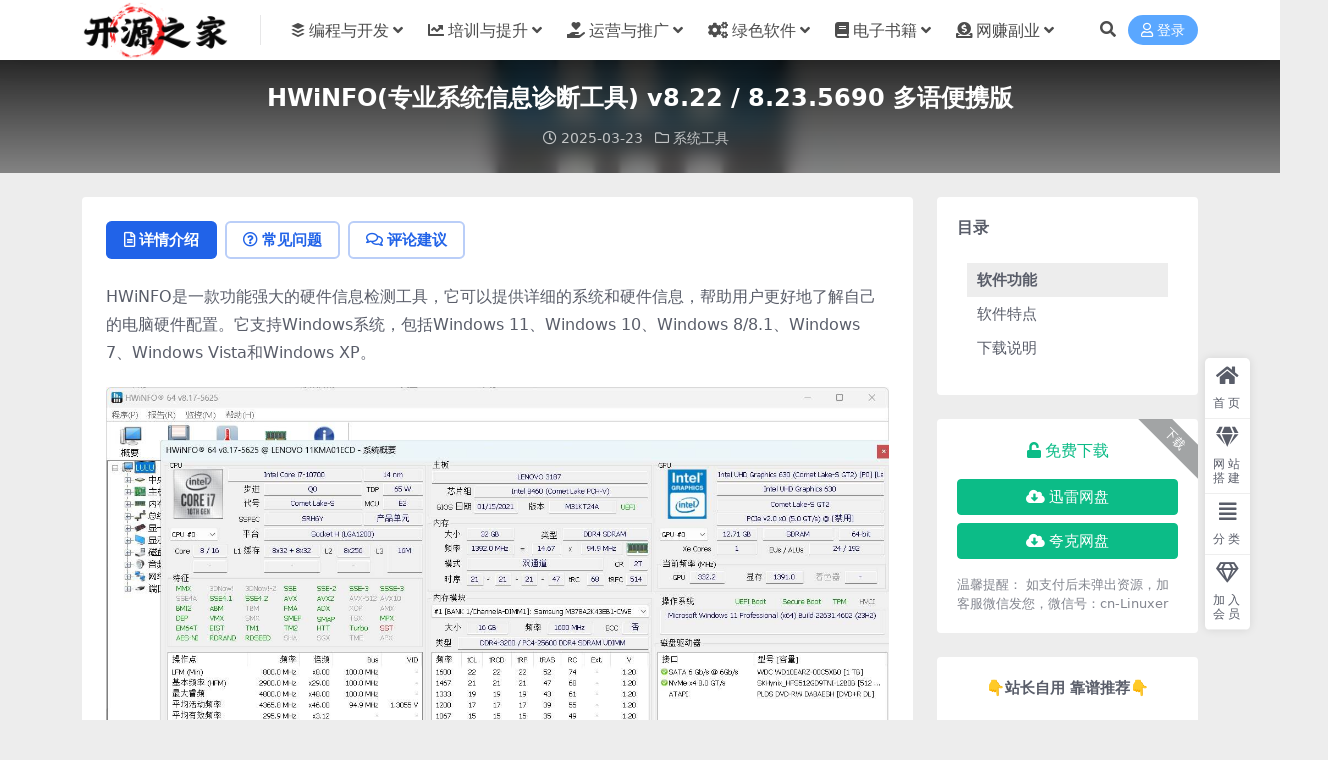

--- FILE ---
content_type: text/html; charset=UTF-8
request_url: https://www.linuxyz.cn/4912.html
body_size: 11469
content:
<!DOCTYPE html>
<html lang="zh-Hans" data-bs-theme="light">
<head>
	<meta http-equiv="Content-Type" content="text/html; charset=UTF-8">
	<meta name="viewport" content="width=device-width, initial-scale=1">
	<link rel="profile" href="https://gmpg.org/xfn/11">
	<title>HWiNFO(专业系统信息诊断工具) v8.22 / 8.23.5690 多语便携版-开源之家</title>
<meta name='robots' content='max-image-preview:large' />
<meta name="keywords" content="系统工具,">
<meta name="description" content="HWiNFO是一款功能强大的硬件信息检测工具，它可以提供详细的系统和硬件信息，帮助用户更好地了解自己的电脑硬件配置。它支持Windows系统，包括Windows 10、Windows 8/8.1、Windows 7、Windows Vista和Windows XP。">
<link href="https://cdn.linuxyz.cn/wp-content/uploads/2024/07/1721307611-b437f3e34aac7d6.png" rel="icon">
<style id='wp-img-auto-sizes-contain-inline-css'>
img:is([sizes=auto i],[sizes^="auto," i]){contain-intrinsic-size:3000px 1500px}
/*# sourceURL=wp-img-auto-sizes-contain-inline-css */
</style>
<style id='md-style-inline-css'>
 
/*# sourceURL=md-style-inline-css */
</style>
<link rel='stylesheet' id='ez-icomoon-css' href='https://www.linuxyz.cn/wp-content/plugins/easy-table-of-contents/vendor/icomoon/style.min.css?ver=2.0.34' media='all' />
<link rel='stylesheet' id='ez-toc-css' href='https://www.linuxyz.cn/wp-content/plugins/easy-table-of-contents/assets/css/screen.min.css?ver=2.0.34' media='all' />
<style id='ez-toc-inline-css'>
div#ez-toc-container p.ez-toc-title {font-size: 120%;}div#ez-toc-container p.ez-toc-title {font-weight: 500;}div#ez-toc-container ul li {font-size: 95%;}div#ez-toc-container nav ul ul li ul li {font-size: 90%!important;}
/*# sourceURL=ez-toc-inline-css */
</style>
<link rel='stylesheet' id='csf-fa5-css' href='https://www.linuxyz.cn/wp-content/themes/ripro-v5/assets/css/font-awesome/css/all.min.css?ver=5.15.4' media='all' />
<link rel='stylesheet' id='csf-fa5-v4-shims-css' href='https://www.linuxyz.cn/wp-content/themes/ripro-v5/assets/css/font-awesome/css/v4-shims.min.css?ver=5.15.4' media='all' />
<link rel='stylesheet' id='main-css' href='https://www.linuxyz.cn/wp-content/themes/ripro-v5/assets/css/main.min.css?ver=9.5' media='all' />
<script src="https://www.linuxyz.cn/wp-content/themes/ripro-v5/assets/js/jquery.min.js?ver=3.6.0" id="jquery-js"></script>
<link rel="canonical" href="https://www.linuxyz.cn/4912.html" />
<link rel='shortlink' href='https://www.linuxyz.cn/?p=4912' />
<link rel="preconnect" href="https://cdnjs.cloudflare.com"><!-- FIFU: social tags for featured image (begin) -->
<meta property="og:image" content="https://cdn.linuxyz.cn/imgs/1-2206251135340-L.jpg" />
<!-- FIFU: social tags for featured image (end) --><meta property="og:title" content='HWiNFO(专业系统信息诊断工具) v8.22 / 8.23.5690 多语便携版' />
<meta property="og:description" content='HWiNFO是一款功能强大的硬件信息检测工具，它可以提供详细的系统和硬件信息，帮助用户更好地了解自己的电脑硬件配置。它支持Windows系统，包括Windows 10、Windows 8/8.1、Windows 7、Windows Vista和Windows XP。' />

<meta name="twitter:card" content='summary_large_image' />
<meta name="twitter:title" content='HWiNFO(专业系统信息诊断工具) v8.22 / 8.23.5690 多语便携版' />
<meta name="twitter:description" content='HWiNFO是一款功能强大的硬件信息检测工具，它可以提供详细的系统和硬件信息，帮助用户更好地了解自己的电脑硬件配置。它支持Windows系统，包括Windows 10、Windows 8/8.1、Windows 7、Windows Vista和Windows XP。' /><meta name="twitter:image" content="https://cdn.linuxyz.cn/imgs/1-2206251135340-L.jpg" /><style type="text/css">.heading{width:0元;}.heading{width:0.N折;}.heading{width:6个;}</style><link rel="icon" href="https://www.linuxyz.cn/wp-content/uploads/2025/04/cropped-20250405160514-32x32.jpg" sizes="32x32" />
<link rel="icon" href="https://www.linuxyz.cn/wp-content/uploads/2025/04/cropped-20250405160514-192x192.jpg" sizes="192x192" />
<link rel="apple-touch-icon" href="https://www.linuxyz.cn/wp-content/uploads/2025/04/cropped-20250405160514-180x180.jpg" />
<meta name="msapplication-TileImage" content="https://www.linuxyz.cn/wp-content/uploads/2025/04/cropped-20250405160514-270x270.jpg" />
</head>

<body class="wp-singular post-template-default single single-post postid-4912 single-format-standard wp-theme-ripro-v5">


<header class="site-header">

    <div class="container"> <!-- container-fluid px-lg-5 -->
	    <div class="navbar">
	      <!-- logo -->
	      <div class="logo-wrapper">
<a rel="nofollow noopener noreferrer" href="https://www.linuxyz.cn/"><img class="logo regular" data-light="https://cdn.linuxyz.cn/linuxyz/Snipaste_2025-04-06_01-22-53.png" data-dark="https://cdn.linuxyz.cn/linuxyz/Snipaste_2025-04-06_01-22-53.png" src="https://cdn.linuxyz.cn/linuxyz/Snipaste_2025-04-06_01-22-53.png" alt="开源之家"></a></div>

	      <div class="sep"></div>
	      
	      <nav class="main-menu d-none d-lg-block">
	        <ul id="header-navbar" class="nav-list"><li class="menu-item menu-item-has-children"><a href="https://www.linuxyz.cn/videos/it"><i class="fab fa-buffer me-1"></i>编程与开发</a>
<ul class="sub-menu">
	<li class="menu-item"><a href="https://www.linuxyz.cn/videos/it/fuwuqi">服务器运维</a></li>
	<li class="menu-item"><a href="https://www.linuxyz.cn/videos/it/tester">软件测试</a></li>
	<li class="menu-item"><a href="https://www.linuxyz.cn/videos/it/java">Java</a></li>
	<li class="menu-item"><a href="https://www.linuxyz.cn/videos/it/python">Python</a></li>
	<li class="menu-item"><a href="https://www.linuxyz.cn/videos/it/go">Go语言</a></li>
	<li class="menu-item"><a href="https://www.linuxyz.cn/videos/it/c">C/C++开发</a></li>
	<li class="menu-item"><a href="https://www.linuxyz.cn/videos/it/cloud">云计算</a></li>
	<li class="menu-item"><a href="https://www.linuxyz.cn/videos/it/ai">AI&amp;大数据</a></li>
	<li class="menu-item"><a href="https://www.linuxyz.cn/videos/it/web">前端</a></li>
	<li class="menu-item"><a href="https://www.linuxyz.cn/videos/it/applets">小程序开发</a></li>
	<li class="menu-item"><a href="https://www.linuxyz.cn/videos/it/database">数据库</a></li>
	<li class="menu-item"><a href="https://www.linuxyz.cn/videos/it/security">网络安全</a></li>
</ul>
</li>
<li class="menu-item menu-item-has-children"><a href="https://www.linuxyz.cn/videos/trainingimprovement"><i class="fas fa-chart-line me-1"></i>培训与提升</a>
<ul class="sub-menu">
	<li class="menu-item"><a href="https://www.linuxyz.cn/videos/trainingimprovement/english">英语</a></li>
	<li class="menu-item"><a href="https://www.linuxyz.cn/videos/trainingimprovement/abilityimprovement">能力提升</a></li>
	<li class="menu-item"><a href="https://www.linuxyz.cn/videos/trainingimprovement/office">办公软件</a></li>
	<li class="menu-item"><a href="https://www.linuxyz.cn/videos/trainingimprovement/education">教育辅导</a></li>
	<li class="menu-item"><a href="https://www.linuxyz.cn/videos/trainingimprovement/finance">金融&amp;投资理财</a></li>
	<li class="menu-item"><a href="https://www.linuxyz.cn/videos/trainingimprovement/jianshenyangsheng">健身养生</a></li>
	<li class="menu-item"><a href="https://www.linuxyz.cn/videos/trainingimprovement/zhangdianzhishi">长点知识</a></li>
</ul>
</li>
<li class="menu-item menu-item-has-children"><a href="https://www.linuxyz.cn/videos/operate"><i class="fas fa-hand-holding-heart me-1"></i>运营与推广</a>
<ul class="sub-menu">
	<li class="menu-item"><a href="https://www.linuxyz.cn/videos/operate/producter">产品经理</a></li>
	<li class="menu-item"><a href="https://www.linuxyz.cn/videos/operate/webseo">推广与SEO</a></li>
	<li class="menu-item"><a href="https://www.linuxyz.cn/videos/operate/zimeiti">新媒体运营</a></li>
	<li class="menu-item"><a href="https://www.linuxyz.cn/videos/operate/sheji">设计创意</a></li>
</ul>
</li>
<li class="menu-item menu-item-has-children"><a href="https://www.linuxyz.cn/software"><i class="fas fa-cogs me-1"></i>绿色软件</a>
<ul class="sub-menu">
	<li class="menu-item"><a href="https://www.linuxyz.cn/software/%e6%93%8d%e4%bd%9c%e7%b3%bb%e7%bb%9f%e9%95%9c%e5%83%8f">操作系统镜像</a></li>
	<li class="menu-item"><a href="https://www.linuxyz.cn/software/work">办公软件</a></li>
	<li class="menu-item"><a href="https://www.linuxyz.cn/software/development">研发工具</a></li>
	<li class="menu-item"><a href="https://www.linuxyz.cn/software/updown">上传下载</a></li>
	<li class="menu-item"><a href="https://www.linuxyz.cn/software/mac">Mac软件</a></li>
	<li class="menu-item"><a href="https://www.linuxyz.cn/software/amusement">娱乐休闲</a></li>
	<li class="menu-item"><a href="https://www.linuxyz.cn/software/azrj">安卓软件</a></li>
	<li class="menu-item"><a href="https://www.linuxyz.cn/software/%e6%ba%90%e7%a0%81">源码</a></li>
	<li class="menu-item"><a href="https://www.linuxyz.cn/software/system">系统工具</a></li>
</ul>
</li>
<li class="menu-item menu-item-has-children"><a href="https://www.linuxyz.cn/ebook"><i class="fas fa-book me-1"></i>电子书籍</a>
<ul class="sub-menu">
	<li class="menu-item"><a href="https://www.linuxyz.cn/ebook/juebanshu">绝版神书</a></li>
	<li class="menu-item"><a href="https://www.linuxyz.cn/ebook/ebook-linux">Linux</a></li>
	<li class="menu-item"><a href="https://www.linuxyz.cn/ebook/ebook-c">C/C++/C#</a></li>
	<li class="menu-item"><a href="https://www.linuxyz.cn/ebook/goyuyan">go语言</a></li>
	<li class="menu-item"><a href="https://www.linuxyz.cn/ebook/ebook-java">Java</a></li>
	<li class="menu-item"><a href="https://www.linuxyz.cn/ebook/ebook-python">Python电子书</a></li>
	<li class="menu-item"><a href="https://www.linuxyz.cn/ebook/bgrj">办公教育</a></li>
	<li class="menu-item"><a href="https://www.linuxyz.cn/ebook/ebook-db">数据库</a></li>
</ul>
</li>
<li class="menu-item menu-item-has-children"><a href="https://www.linuxyz.cn/sideline"><i class="fas fa-donate me-1"></i>网赚副业</a>
<ul class="sub-menu">
	<li class="menu-item"><a href="https://www.linuxyz.cn/5589.html">网盘拉新项目：抓住热点爆视频，一周收益5000+（附保姆级·7w 字+视频操作手册）</a></li>
	<li class="menu-item"><a target="_blank" href="https://www.linuxyz.cn/5697.html">开源之家同款网站搭建</a></li>
	<li class="menu-item"><a target="_blank" href="https://www.linuxyz.cn/5232.html">一分钱不花教你开个快递站！小白轻松实现月入5000+</a></li>
	<li class="menu-item"><a href="https://www.linuxyz.cn/5234.html">日赚500+，卖手机卡，玩矩阵账号每月利润2w+</a></li>
	<li class="menu-item"><a href="https://www.linuxyz.cn/5819.html">零基础学员的福音：治愈类爆款视频制作【保姆级教程 + 工具 + 变现指导】</a></li>
	<li class="menu-item"><a target="_blank" href="https://www.linuxyz.cn/5580.html">0成本开通电影票分销，自用省钱，分享赚钱！</a></li>
</ul>
</li>
</ul>	      </nav>
	      
	      <div class="actions">
	        





	<span class="action-btn toggle-search" rel="nofollow noopener noreferrer" title="站内搜索"><i class="fas fa-search"></i></span>




	<a class="action-btn login-btn btn-sm btn" rel="nofollow noopener noreferrer" href="https://www.linuxyz.cn/login?redirect_to=https%3A%2F%2Fwww.linuxyz.cn%2F4912.html"><i class="far fa-user me-1"></i>登录</a>


	        <div class="burger d-flex d-lg-none"><i class="fas fa-bars"></i></div>
	      </div>

	      	      <div class="navbar-search">
<div class="search-form">
    <form method="get" action="https://www.linuxyz.cn/">
                    <div class="search-select">
                <select  name='cat' id='cat-search-select-1' class='form-select'>
	<option value=''>全站</option>
	<option class="level-0" value="1">网赚副业</option>
	<option class="level-0" value="76">绿色软件</option>
	<option class="level-1" value="185">&nbsp;&nbsp;&nbsp;系统工具</option>
	<option class="level-1" value="165">&nbsp;&nbsp;&nbsp;研发工具</option>
	<option class="level-1" value="137">&nbsp;&nbsp;&nbsp;源码</option>
	<option class="level-1" value="251">&nbsp;&nbsp;&nbsp;操作系统镜像</option>
	<option class="level-1" value="135">&nbsp;&nbsp;&nbsp;安卓软件</option>
	<option class="level-1" value="196">&nbsp;&nbsp;&nbsp;娱乐休闲</option>
	<option class="level-1" value="168">&nbsp;&nbsp;&nbsp;办公软件</option>
	<option class="level-1" value="167">&nbsp;&nbsp;&nbsp;上传下载</option>
	<option class="level-1" value="238">&nbsp;&nbsp;&nbsp;Mac软件</option>
	<option class="level-0" value="113">精品培训视频</option>
	<option class="level-1" value="215">&nbsp;&nbsp;&nbsp;运营与推广</option>
	<option class="level-2" value="218">&nbsp;&nbsp;&nbsp;&nbsp;&nbsp;&nbsp;设计创意</option>
	<option class="level-2" value="222">&nbsp;&nbsp;&nbsp;&nbsp;&nbsp;&nbsp;新媒体运营</option>
	<option class="level-2" value="224">&nbsp;&nbsp;&nbsp;&nbsp;&nbsp;&nbsp;推广与SEO</option>
	<option class="level-2" value="216">&nbsp;&nbsp;&nbsp;&nbsp;&nbsp;&nbsp;产品经理</option>
	<option class="level-1" value="209">&nbsp;&nbsp;&nbsp;编程与开发</option>
	<option class="level-2" value="121">&nbsp;&nbsp;&nbsp;&nbsp;&nbsp;&nbsp;软件测试</option>
	<option class="level-2" value="214">&nbsp;&nbsp;&nbsp;&nbsp;&nbsp;&nbsp;网络安全</option>
	<option class="level-2" value="114">&nbsp;&nbsp;&nbsp;&nbsp;&nbsp;&nbsp;服务器运维</option>
	<option class="level-2" value="193">&nbsp;&nbsp;&nbsp;&nbsp;&nbsp;&nbsp;数据库</option>
	<option class="level-2" value="208">&nbsp;&nbsp;&nbsp;&nbsp;&nbsp;&nbsp;小程序开发</option>
	<option class="level-2" value="122">&nbsp;&nbsp;&nbsp;&nbsp;&nbsp;&nbsp;前端</option>
	<option class="level-2" value="227">&nbsp;&nbsp;&nbsp;&nbsp;&nbsp;&nbsp;其他编程语言</option>
	<option class="level-2" value="116">&nbsp;&nbsp;&nbsp;&nbsp;&nbsp;&nbsp;云计算</option>
	<option class="level-2" value="117">&nbsp;&nbsp;&nbsp;&nbsp;&nbsp;&nbsp;Python</option>
	<option class="level-2" value="201">&nbsp;&nbsp;&nbsp;&nbsp;&nbsp;&nbsp;Java</option>
	<option class="level-2" value="120">&nbsp;&nbsp;&nbsp;&nbsp;&nbsp;&nbsp;Go语言</option>
	<option class="level-2" value="166">&nbsp;&nbsp;&nbsp;&nbsp;&nbsp;&nbsp;C/C++开发</option>
	<option class="level-2" value="207">&nbsp;&nbsp;&nbsp;&nbsp;&nbsp;&nbsp;AI&amp;大数据</option>
	<option class="level-1" value="210">&nbsp;&nbsp;&nbsp;培训与提升</option>
	<option class="level-2" value="244">&nbsp;&nbsp;&nbsp;&nbsp;&nbsp;&nbsp;长点知识</option>
	<option class="level-2" value="213">&nbsp;&nbsp;&nbsp;&nbsp;&nbsp;&nbsp;金融&amp;投资理财</option>
	<option class="level-2" value="123">&nbsp;&nbsp;&nbsp;&nbsp;&nbsp;&nbsp;英语</option>
	<option class="level-2" value="211">&nbsp;&nbsp;&nbsp;&nbsp;&nbsp;&nbsp;能力提升</option>
	<option class="level-2" value="223">&nbsp;&nbsp;&nbsp;&nbsp;&nbsp;&nbsp;综合其他</option>
	<option class="level-2" value="217">&nbsp;&nbsp;&nbsp;&nbsp;&nbsp;&nbsp;教育辅导</option>
	<option class="level-2" value="195">&nbsp;&nbsp;&nbsp;&nbsp;&nbsp;&nbsp;办公软件</option>
	<option class="level-2" value="241">&nbsp;&nbsp;&nbsp;&nbsp;&nbsp;&nbsp;健身养生</option>
	<option class="level-0" value="110">电子书籍</option>
	<option class="level-1" value="248">&nbsp;&nbsp;&nbsp;绝版神书</option>
	<option class="level-1" value="246">&nbsp;&nbsp;&nbsp;数据库</option>
	<option class="level-1" value="234">&nbsp;&nbsp;&nbsp;办公教育</option>
	<option class="level-1" value="112">&nbsp;&nbsp;&nbsp;Python电子书</option>
	<option class="level-1" value="111">&nbsp;&nbsp;&nbsp;Linux</option>
	<option class="level-1" value="202">&nbsp;&nbsp;&nbsp;Java</option>
	<option class="level-1" value="239">&nbsp;&nbsp;&nbsp;go语言</option>
	<option class="level-1" value="192">&nbsp;&nbsp;&nbsp;C/C++/C#</option>
	<option class="level-0" value="242">免费资源合集</option>
	<option class="level-1" value="249">&nbsp;&nbsp;&nbsp;教育考试</option>
	<option class="level-1" value="250">&nbsp;&nbsp;&nbsp;影视资源</option>
</select>
            </div>
        
        <div class="search-fields">
          <input type="text" class="" placeholder="输入关键词 回车..." autocomplete="off" value="" name="s" required="required">
          <button title="点击搜索" type="submit"><i class="fas fa-search"></i></button>
      </div>
  </form>
</div>
</div>
		  	      
	    </div>
    </div>

</header>

<div class="header-gap"></div>


<!-- **************** MAIN CONTENT START **************** -->
<main>
	


<div class="archive-hero post-hero text-center">
    <div class="archive-hero-bg lazy" data-bg="https://cdn.linuxyz.cn/imgs/1-2206251135340-L.jpg"></div>
    <div class="container py-3 py-md-4">
    	<div class="article-header mb-0">
			<h1 class="post-title mb-2 mb-lg-3">HWiNFO(专业系统信息诊断工具) v8.22 / 8.23.5690 多语便携版</h1>			<div class="article-meta">
					<span class="meta-date"><i class="far fa-clock me-1"></i>2025-03-23</span>

	<span class="meta-cat-dot"><i class="far fa-folder me-1"></i><a href="https://www.linuxyz.cn/software/system">系统工具</a></span>






	<span class="meta-edit"></span></span>
			</div>
		</div>
    </div>
</div>

<div class="container mt-2 mt-sm-4">
	<div class="row g-2 g-md-3 g-lg-4">

		<div class="content-wrapper col-md-12 col-lg-9" data-sticky-content>
			<div class="card">

				
				
				
				

<div class="single-content-nav">
  <ul class="nav nav-pills" id="pills-tab" role="tablist">

    <li class="nav-item" role="presentation">
      <a class="nav-link active" id="pills-details-tab" data-toggle="pill" href="#pills-details" role="tab" aria-controls="pills-details" aria-selected="true"><i class="far fa-file-alt me-1"></i>详情介绍</a>
    </li>

        <li class="nav-item" role="presentation">
      <a class="nav-link" id="pills-faq-tab" data-toggle="pill" href="#pills-faq" role="tab" aria-controls="pills-faq" aria-selected="false"><i class="far fa-question-circle me-1"></i>常见问题</a>
    </li>
    
        <li class="nav-item" role="presentation">
      <a class="nav-link" id="pills-comments-tab" data-toggle="pill" href="#pills-comments" role="tab" aria-controls="pills-comments" aria-selected="false"><i class="fa fa-comments-o me-1"></i>评论建议</a>
    </li>
        
  </ul>
</div>


<div class="tab-content" id="pills-tabContent">
	<div class="tab-pane fade show active" id="pills-details" role="tabpanel" aria-labelledby="pills-details-tab">
		
		<article class="post-content post-4912 post type-post status-publish format-standard has-post-thumbnail hentry category-system" >
			<p>HWiNFO是一款功能强大的硬件信息检测工具，它可以提供详细的系统和硬件信息，帮助用户更好地了解自己的电脑硬件配置。它支持Windows系统，包括Windows 11、Windows 10、Windows 8/8.1、Windows 7、Windows Vista和Windows XP。</p>
<p><img decoding="async" src="https://s3.bmp.ovh/imgs/2025/01/02/00962518b0d93933.jpg" alt="" /></p>
<h2><span class="ez-toc-section" id="%E8%BD%AF%E4%BB%B6%E5%8A%9F%E8%83%BD"></span>软件功能<span class="ez-toc-section-end"></span></h2>
<ol>
<li>提供详细的硬件信息，包括CPU、主板、显卡、硬盘、内存、传感器等。</li>
<li>可以检测温度、电压、风扇转速等实时系统信息。</li>
<li>支持多种硬件监测方法，包括SMBus、ACPI、DMI等。</li>
<li>可以生成硬件报告，方便用户查看和分析。</li>
<li>支持自动更新硬件数据库，保证软件的兼容性和准确性。</li>
<li>支持多语言界面，包括中文、英文、日文等。</li>
<li>可以导出硬件信息到TXT、CSV、HTML等格式。</li>
</ol>
<h2><span class="ez-toc-section" id="%E8%BD%AF%E4%BB%B6%E7%89%B9%E7%82%B9"></span>软件特点<span class="ez-toc-section-end"></span></h2>
<ol>
<li>界面简洁，使用方便。</li>
<li>软件体积小，下载安装方便。</li>
<li>支持多种硬件监测方法，数据准确性高。</li>
<li>可以生成详细的硬件报告，方便分析问题。</li>
<li>该软件，无广告、无病毒、无后门。</li>
</ol>
<h2><span class="ez-toc-section" id="%E4%B8%8B%E8%BD%BD%E8%AF%B4%E6%98%8E"></span>下载说明<span class="ez-toc-section-end"></span></h2>
<p><a href="https://www.linuxyz.cn/user/vip" target="_blank" rel="noopener">精品资源，VIP用户免费下载</a> ，下载前请阅读上方文件目录，如链接失效，可评论告知，第一时间补链。</p>

			<div class="entry-copyright">
	<i class="fas fa-info-circle me-1"></i><br>
<strong>服务说明：</strong><br>
1、本站所有文档、视频、书籍等资料均由网友分享，本站只负责收集不承担任何技术及版权问题。<br>
2、金额仅用来维系网站运营，性质为用户友情赞助，并非售卖文件费用。<br>
3、如本帖侵犯到任何版权问题，请立即告知本站，本站将及时删除下载链接并致以最深的歉意。<br>
4、本站唯一邮箱：cloudman1949@foxmail.com</div>
		</article>

		
		
		
<div class="entry-social">

	<div class="row mt-2 mt-lg-3">
		
		<div class="col">
					</div>

		<div class="col-auto">
			
						<a class="btn btn-sm btn-info-soft post-share-btn" href="javascript:void(0);"><i class="fas fa-share-alt me-1"></i>分享</a>
			
						<a class="btn btn-sm btn-success-soft post-fav-btn" href="javascript:void(0);" data-is="1"><i class="far fa-star me-1"></i></i>收藏</a>
			
						<a class="btn btn-sm btn-danger-soft post-like-btn" href="javascript:void(0);" data-text="已点赞"><i class="far fa-heart me-1"></i>点赞(<span class="count">0</span>)</a>
			
		</div>
	</div>

</div>	</div>


		<div class="tab-pane fade" id="pills-faq" role="tabpanel" aria-labelledby="pills-faq-tab">
	
	    <ol class="list-group list-group-numbered">
		  		  	<li class="list-group-item list-group-item-info d-flex justify-content-between align-items-start">
			    <div class="ms-2 me-auto">
			      <div class="fw-bold">付款后无法显示下载地址？</div>
			      <div class="text-muted">如果您已付款但没拿到资源，请在本页面留言，或者联系站长，提供付款信息为您处理，邮箱地址：
cloudman1949@foxmail.com
</div>
			    </div>
			</li>
	    		  	<li class="list-group-item list-group-item-info d-flex justify-content-between align-items-start">
			    <div class="ms-2 me-auto">
			      <div class="fw-bold">提示下载完但解压不了或打开不了？</div>
			      <div class="text-muted">最常见的情况是下载不完整，可对比下载完压缩包的与网盘上的容量，若小于网盘提示的容量则是这个原因。这是浏览器下载的bug，若排除这种情况，可在对应资源留言，或联系我们。</div>
			    </div>
			</li>
	    		  	<li class="list-group-item list-group-item-info d-flex justify-content-between align-items-start">
			    <div class="ms-2 me-auto">
			      <div class="fw-bold">购买该资源后，可以退款吗？</div>
			      <div class="text-muted">资源属于虚拟商品，具有可复制性，可传播性，一旦授予，不接受任何形式的退款、换货要求。请您在购买获取之前确认好 是您所需要的资源。</div>
			    </div>
			</li>
	    		</ol>

	</div>
	
		<div class="tab-pane fade" id="pills-comments" role="tabpanel" aria-labelledby="pills-comments-tab">
	
<div id="comments" class="entry-comments">
	

	<h2 class="comments-title"><i class="fas fa-comment-dots me-1"></i>评论(0)</h2>

		<div id="respond" class="comment-respond">
		<h3 id="reply-title" class="comment-reply-title">提示：请文明发言</h3><div class="d-flex align-content-center justify-content-center"><a rel="nofollow noopener noreferrer" href="https://www.linuxyz.cn/login?redirect_to=https%3A%2F%2Fwww.linuxyz.cn%2F4912.html" class="login-btn btn btn-sm btn-dark px-4 rounded-pill mb-5"><i class="far fa-user me-1"></i>登录后评论</a></div>	</div><!-- #respond -->
	


	

</div>
	</div>
	
</div>


			</div>
			
			

<div class="entry-navigation">
    <div class="row g-3">
                <div class="col-lg-6 col-12">
            <a class="entry-page-prev" href="https://www.linuxyz.cn/5651.html" title="谷歌浏览器Google Chrome v134.0.6998.166 便携增强版">
                <div class="entry-page-icon"><i class="fas fa-arrow-left"></i></div>
                <div class="entry-page-info">
                    <span class="d-block rnav">上一篇</span>
                    <div class="title">谷歌浏览器Google Chrome v134.0.6998.166 便携增强版</div>
                </div>
            </a>
        </div>
                        <div class="col-lg-6 col-12">
            <a class="entry-page-next" href="https://www.linuxyz.cn/5655.html" title="WinRAR(老牌压缩软件) v7.11 烈火汉化版">
                <div class="entry-page-info">
                    <span class="d-block rnav">下一篇</span>
                    <div class="title">WinRAR(老牌压缩软件) v7.11 烈火汉化版</div>
                </div>
                <div class="entry-page-icon"><i class="fas fa-arrow-right"></i></div>
            </a>
        </div>
            </div>
</div>			
			
<div class="related-posts">
   <h2 class="related-posts-title"><i class="fab fa-hive me-1"></i>相关文章</h2>
   <div class="row g-2 g-md-3 row-cols-2 row-cols-md-3 row-cols-lg-4">
    

	<div class="col">
		<article class="post-item item-grid">

			<div class="tips-badge position-absolute top-0 start-0 z-1 m-2">
				
				
			</div>
			

<div class="entry-media ratio ratio-3x2">
	<a target="_blank" class="media-img lazy bg-cover bg-center" href="https://www.linuxyz.cn/3166.html" title="驱动人生海外版v8.1.0.2绿色版" data-bg="https://cdn.linuxyz.cn/imgs/1667670078.jpg">

		
		<!-- 音视频缩略图 -->
		
	</a>
</div>			<div class="entry-wrapper">
									<div class="entry-cat-dot"><a href="https://www.linuxyz.cn/software/system">系统工具</a></div>
				
				<h2 class="entry-title">
					<a target="_blank" href="https://www.linuxyz.cn/3166.html" title="驱动人生海外版v8.1.0.2绿色版">驱动人生海外版v8.1.0.2绿色版</a>
				</h2>

									<div class="entry-desc">驱动人生海外版（Driver Talent）是一款专业的驱动管理软件，驱动下载、...</div>
				
				
<div class="entry-meta">

	
	
	
		<span class="meta-views"><i class="far fa-eye me-1"></i>537</span>
	
	
</div>			</div>
		</article>
	</div>



	<div class="col">
		<article class="post-item item-grid">

			<div class="tips-badge position-absolute top-0 start-0 z-1 m-2">
				
								<div class="badge bg-warning bg-opacity-75">VIP</div>
				
			</div>
			

<div class="entry-media ratio ratio-3x2">
	<a target="_blank" class="media-img lazy bg-cover bg-center" href="https://www.linuxyz.cn/5118.html" title="【站长亲测可用】多标签文件管理器 | XYplorer PRO v27.10.0600 中文破解绿色版" data-bg="https://cdn.linuxyz.cn/imgs/2025-08-27_205303_307.png">

		
		<!-- 音视频缩略图 -->
		
	</a>
</div>			<div class="entry-wrapper">
									<div class="entry-cat-dot"><a href="https://www.linuxyz.cn/software/system">系统工具</a></div>
				
				<h2 class="entry-title">
					<a target="_blank" href="https://www.linuxyz.cn/5118.html" title="【站长亲测可用】多标签文件管理器 | XYplorer PRO v27.10.0600 中文破解绿色版">【站长亲测可用】多标签文件管理器 | XYplorer PRO v27.10.0600 中文破解绿色版</a>
				</h2>

									<div class="entry-desc">xyplorer汉化版是一款快速、强大且易于使用Windows操作系统文件管理工...</div>
				
				
<div class="entry-meta">

	
	
	
		<span class="meta-views"><i class="far fa-eye me-1"></i>2.6K</span>
	
		<span class="meta-price"><i class="fas fa-coins me-1"></i>3</span>
	
</div>			</div>
		</article>
	</div>



	<div class="col">
		<article class="post-item item-grid">

			<div class="tips-badge position-absolute top-0 start-0 z-1 m-2">
				
				
			</div>
			

<div class="entry-media ratio ratio-3x2">
	<a target="_blank" class="media-img lazy bg-cover bg-center" href="https://www.linuxyz.cn/5194.html" title="老牌压缩软件7-Zip v24.03 Beta版" data-bg="https://cdn.linuxyz.cn/imgs/image-20240325095926463.png">

		
		<!-- 音视频缩略图 -->
		
	</a>
</div>			<div class="entry-wrapper">
									<div class="entry-cat-dot"><a href="https://www.linuxyz.cn/software/system">系统工具</a></div>
				
				<h2 class="entry-title">
					<a target="_blank" href="https://www.linuxyz.cn/5194.html" title="老牌压缩软件7-Zip v24.03 Beta版">老牌压缩软件7-Zip v24.03 Beta版</a>
				</h2>

									<div class="entry-desc">7-Zip并非一款普通的压缩工具，而是一个功能强大的文件压缩和解压缩软件，它支持...</div>
				
				
<div class="entry-meta">

	
	
	
		<span class="meta-views"><i class="far fa-eye me-1"></i>588</span>
	
		<span class="meta-price"><i class="fas fa-coins me-1"></i>0</span>
	
</div>			</div>
		</article>
	</div>



	<div class="col">
		<article class="post-item item-grid">

			<div class="tips-badge position-absolute top-0 start-0 z-1 m-2">
				
				
			</div>
			

<div class="entry-media ratio ratio-3x2">
	<a target="_blank" class="media-img lazy bg-cover bg-center" href="https://www.linuxyz.cn/3170.html" title="CCleaner v6.19.10858中文专业版" data-bg="https://cdn.linuxyz.cn/imgs/1667669730.jpg">

		
		<!-- 音视频缩略图 -->
		
	</a>
</div>			<div class="entry-wrapper">
									<div class="entry-cat-dot"><a href="https://www.linuxyz.cn/software/system">系统工具</a></div>
				
				<h2 class="entry-title">
					<a target="_blank" href="https://www.linuxyz.cn/3170.html" title="CCleaner v6.19.10858中文专业版">CCleaner v6.19.10858中文专业版</a>
				</h2>

									<div class="entry-desc">CCleaner是一款免费的系统优化和隐私保护工具，它的体积小、扫描速度非常快，...</div>
				
				
<div class="entry-meta">

	
	
	
		<span class="meta-views"><i class="far fa-eye me-1"></i>890</span>
	
		<span class="meta-price"><i class="fas fa-coins me-1"></i>0</span>
	
</div>			</div>
		</article>
	</div>

    </div>
</div>

			
		</div>

		<div class="sidebar-wrapper col-md-12 col-lg-3 h-100" data-sticky>
			<div class="sidebar">
				<div id="ezw_tco-3" class="widget ez-toc"><div id="ez-toc-widget-container" class="ez-toc-widget-container ez-toc-v2_0_34 ez-toc-widget counter-hierarchy ez-toc-widget-container ez-toc-widget-direction">

					<h5 class="widget-title">
					<span class="ez-toc-title-container">

						<style type="text/css">
							#ezw_tco-3 .ez-toc-widget-container ul.ez-toc-list li.active{
								background-color: #ededed;
							}
						</style>

						<span class="ez-toc-title">目录</span>

						<span class="ez-toc-title-toggle">

							
						</span>

					</span>

					</h5>
					<nav>
<ul class='ez-toc-list ez-toc-list-level-1'><li class='ez-toc-page-1 ez-toc-heading-level-2'><a class="ez-toc-link ez-toc-heading-1" href="#%E8%BD%AF%E4%BB%B6%E5%8A%9F%E8%83%BD" title="软件功能">软件功能</a></li><li class='ez-toc-page-1 ez-toc-heading-level-2'><a class="ez-toc-link ez-toc-heading-2" href="#%E8%BD%AF%E4%BB%B6%E7%89%B9%E7%82%B9" title="软件特点">软件特点</a></li><li class='ez-toc-page-1 ez-toc-heading-level-2'><a class="ez-toc-link ez-toc-heading-3" href="#%E4%B8%8B%E8%BD%BD%E8%AF%B4%E6%98%8E" title="下载说明">下载说明</a></li></ul></nav>
</div>
</div><div id="ri_post_pay_widget-8" class="widget post-buy-widget">

<div class="ri-down-warp" data-resize="top">
    <span class="down-msg">下载</span>
            
        <div class="down-buy-warp">
            <div class="buy-title"><i class="fas fa-unlock me-1"></i>免费下载</div>
                            <div class="d-grid gap-2 mt-3">
                
                    <div class="btn-group">
                        <a target="_blank" href="https://www.linuxyz.cn/goto?down=RTZGS0U5TGphU0dKWURYQW9nMEl2TzJWdUN2Mjd0V2Y" class="btn btn-success" rel="nofollow noopener noreferrer"><i class="fas fa-cloud-download-alt me-1"></i>迅雷网盘</a>
                                            </div>

                
                    <div class="btn-group">
                        <a target="_blank" href="https://www.linuxyz.cn/goto?down=RitWVXJrMFF2eUNKWURYQW9nMEl2TzJWdUN2Mjd0V2Y" class="btn btn-success" rel="nofollow noopener noreferrer"><i class="fas fa-cloud-download-alt me-1"></i>夸克网盘</a>
                                            </div>

                                </div>
                    </div> 

    

    <div class="down-buy-info">

        
        
        
                <p class="text-muted mb-0 mt-3 small">温馨提醒：
如支付后未弹出资源，加客服微信发您，微信号：cn-Linuxer</p>
            </div> 

</div>



</div><div id="custom_html-2" class="widget_text widget widget_custom_html"><div class="textwidget custom-html-widget"><div style="display: flex; flex-direction: column; gap: 10px;">
    <div style="text-align: center; margin-bottom: 10px; font-weight: bold;">
        👇站长自用 靠谱推荐👇
    </div>
    <a href="https://172.lot-ml.com/ProductEn/index/a28cf288f4f8fc65" target="_blank" style="display: flex; align-items: center; text-decoration: none; background-color: #FFFFFF; padding: 10px; border-radius: 10px; color: #000;">
        <img src="https://cdn.linuxyz.cn/linuxyz/2025040602.jpg" alt="图标" style="width: 40px; height: 40px; margin-right: 10px;">
        <span style="font-weight: bold;">【营业厅可查】正规流量卡免费包邮到家</span>
    </a>
    <a href="https://m.kuaidi100.com/activity/snth5/tehuiji.html?mailId=168215190241280" target="_blank" style="display: flex; align-items: center; text-decoration: none; background-color: #FFFFFF; padding: 10px; border-radius: 10px; color: #000;">
        <img src="https://cdn.linuxyz.cn/linuxyz/2025040605.jpg" alt="图标" style="width: 40px; height: 40px; margin-right: 10px;">
        <span style="font-weight: bold;">【上门取件】6元快递寄全国：寄同样的快递，花更少的钱</span>
    </a>
    <a href="https://s.t28.cn/QLxGy2jT" target="_blank" style="display: flex; align-items: center; text-decoration: none; background-color: #FFFFFF; padding: 10px; border-radius: 10px; color: #000;">
        <img src="https://cdn.linuxyz.cn/linuxyz/2025040606.jpg" alt="图标" style="width: 40px; height: 40px; margin-right: 10px;">
        <span style="font-weight: bold;">全国特价电影票低至3折！</span>
    </a>
</div></div></div>			</div>
		</div>

	</div>
</div>
</main>
<!-- **************** MAIN CONTENT END **************** -->

<!-- =======================
Footer START -->
<footer class="site-footer py-md-4 py-2 mt-2 mt-md-4">
	<div class="container">

		
		<div class="text-center small w-100">
			<div>Copyright ©  开源之家</div>
			<div class=""></div>
		</div>

		
		
	</div>
</footer>
<!-- =======================
Footer END -->


<!-- Back to top rollbar-->
	<div class="rollbar">
		<ul class="actions">
			<li><a target="" href="https://www.linuxyz.cn/" rel="nofollow noopener noreferrer"><i class="fas fa-home"></i><span>首页</span></a></li><li><a target="_blank" href="https://www.linuxyz.cn/5697.html" rel="nofollow noopener noreferrer"><i class="fas fa-gem"></i><span>网站搭建</span></a></li><li><a target="" href="https://www.linuxyz.cn/videos" rel="nofollow noopener noreferrer"><i class="fas fa-align-justify"></i><span>分类</span></a></li><li><a target="" href="https://www.linuxyz.cn/vip-prices" rel="nofollow noopener noreferrer"><i class="fa fa-diamond"></i><span>加入会员</span></a></li>		</ul>
	</div>
<div class="back-top"><i class="fas fa-caret-up"></i></div>

<!-- m-navbar -->
	<div class="m-navbar">
		<ul>
			<li><a target="" href="https://www.linuxyz.cn" rel="nofollow noopener noreferrer"><i class="fas fa-home"></i><span>首页</span></a></li><li><a target="" href="https://www.linuxyz.cn/5697.html" rel="nofollow noopener noreferrer"><i class="fas fa-gem"></i><span>网站搭建</span></a></li><li><a target="" href="https://www.linuxyz.cn/videos" rel="nofollow noopener noreferrer"><i class="fas fa-align-justify"></i><span>分类</span></a></li><li><a target="" href="https://www.linuxyz.cn/vip-prices" rel="nofollow noopener noreferrer"><i class="far fa-gem"></i><span>加入会员</span></a></li><li><a target="" href="https://www.linuxyz.cn/user" rel="nofollow noopener noreferrer"><i class="fas fa-user"></i><span>我的</span></a></li>		</ul>
	</div>

<!-- dimmer-->
<div class="dimmer"></div>

<div class="off-canvas">
  <div class="canvas-close"><i class="fas fa-times"></i></div>
  
  <!-- logo -->
  <div class="logo-wrapper">
<a rel="nofollow noopener noreferrer" href="https://www.linuxyz.cn/"><img class="logo regular" data-light="https://cdn.linuxyz.cn/linuxyz/Snipaste_2025-04-06_01-22-53.png" data-dark="https://cdn.linuxyz.cn/linuxyz/Snipaste_2025-04-06_01-22-53.png" src="https://cdn.linuxyz.cn/linuxyz/Snipaste_2025-04-06_01-22-53.png" alt="开源之家"></a></div>

  
  <div class="mobile-menu d-block d-lg-none"></div>

</div>



<script type="speculationrules">
{"prefetch":[{"source":"document","where":{"and":[{"href_matches":"/*"},{"not":{"href_matches":["/wp-*.php","/wp-admin/*","/wp-content/uploads/*","/wp-content/*","/wp-content/plugins/*","/wp-content/themes/ripro-v5/*","/*\\?(.+)"]}},{"not":{"selector_matches":"a[rel~=\"nofollow\"]"}},{"not":{"selector_matches":".no-prefetch, .no-prefetch a"}}]},"eagerness":"conservative"}]}
</script>
 <script src="https://www.linuxyz.cn/wp-content/themes/ripro-v5/assets/js/highlight.min.js?ver=11.7.0" id="highlight-js"></script>
<script src="https://www.linuxyz.cn/wp-content/themes/ripro-v5/assets/js/vendor.min.js?ver=9.5" id="vendor-js"></script>
<script id="main-js-extra">
var zb = {"home_url":"https://www.linuxyz.cn","ajax_url":"https://www.linuxyz.cn/wp-admin/admin-ajax.php","theme_url":"https://www.linuxyz.cn/wp-content/themes/ripro-v5","singular_id":"4912","post_content_nav":"0","site_popup_login":"1","site_notify_auto":"0","current_user_id":"0","ajax_nonce":"a524a8cf0c","gettext":{"__copypwd":"\u5bc6\u7801\u5df2\u590d\u5236\u526a\u8d34\u677f","__copybtn":"\u590d\u5236","__copy_succes":"\u590d\u5236\u6210\u529f","__comment_be":"\u63d0\u4ea4\u4e2d...","__comment_succes":"\u8bc4\u8bba\u6210\u529f","__comment_succes_n":"\u8bc4\u8bba\u6210\u529f\uff0c\u5373\u5c06\u5237\u65b0\u9875\u9762","__buy_be_n":"\u8bf7\u6c42\u652f\u4ed8\u4e2d\u00b7\u00b7\u00b7","__buy_no_n":"\u652f\u4ed8\u5df2\u53d6\u6d88","__is_delete_n":"\u786e\u5b9a\u5220\u9664\u6b64\u8bb0\u5f55\uff1f"}};
//# sourceURL=main-js-extra
</script>
<script src="https://www.linuxyz.cn/wp-content/themes/ripro-v5/assets/js/main.min.js?ver=9.5" id="main-js"></script>
<script id="fifu-image-js-js-extra">
var fifuImageVars = {"fifu_lazy":"","fifu_woo_lbox_enabled":"1","fifu_woo_zoom":"inline","fifu_is_product":"","fifu_is_flatsome_active":"","fifu_rest_url":"https://www.linuxyz.cn/wp-json/","fifu_nonce":"9b68117136"};
//# sourceURL=fifu-image-js-js-extra
</script>
<script src="https://www.linuxyz.cn/wp-content/plugins/featured-image-from-url/includes/html/js/image.js?ver=4.1.6" id="fifu-image-js-js"></script>
<script src="https://www.linuxyz.cn/wp-content/plugins/easy-table-of-contents/vendor/smooth-scroll/jquery.smooth-scroll.min.js?ver=2.2.0" id="ez-toc-jquery-smooth-scroll-js"></script>
<script src="https://www.linuxyz.cn/wp-content/plugins/easy-table-of-contents/vendor/js-cookie/js.cookie.min.js?ver=2.2.1" id="ez-toc-js-cookie-js"></script>
<script src="https://www.linuxyz.cn/wp-content/plugins/easy-table-of-contents/vendor/sticky-kit/jquery.sticky-kit.min.js?ver=1.9.2" id="ez-toc-jquery-sticky-kit-js"></script>
<script id="ez-toc-js-js-extra">
var ezTOC = {"smooth_scroll":"1","scroll_offset":"30"};
//# sourceURL=ez-toc-js-js-extra
</script>
<script src="https://www.linuxyz.cn/wp-content/plugins/easy-table-of-contents/assets/js/front.min.js?ver=2.0.34-1664554422" id="ez-toc-js-js"></script>

<!-- 自定义js代码 统计代码 -->
<!-- 自定义js代码 统计代码 END -->


</body>
</html>
